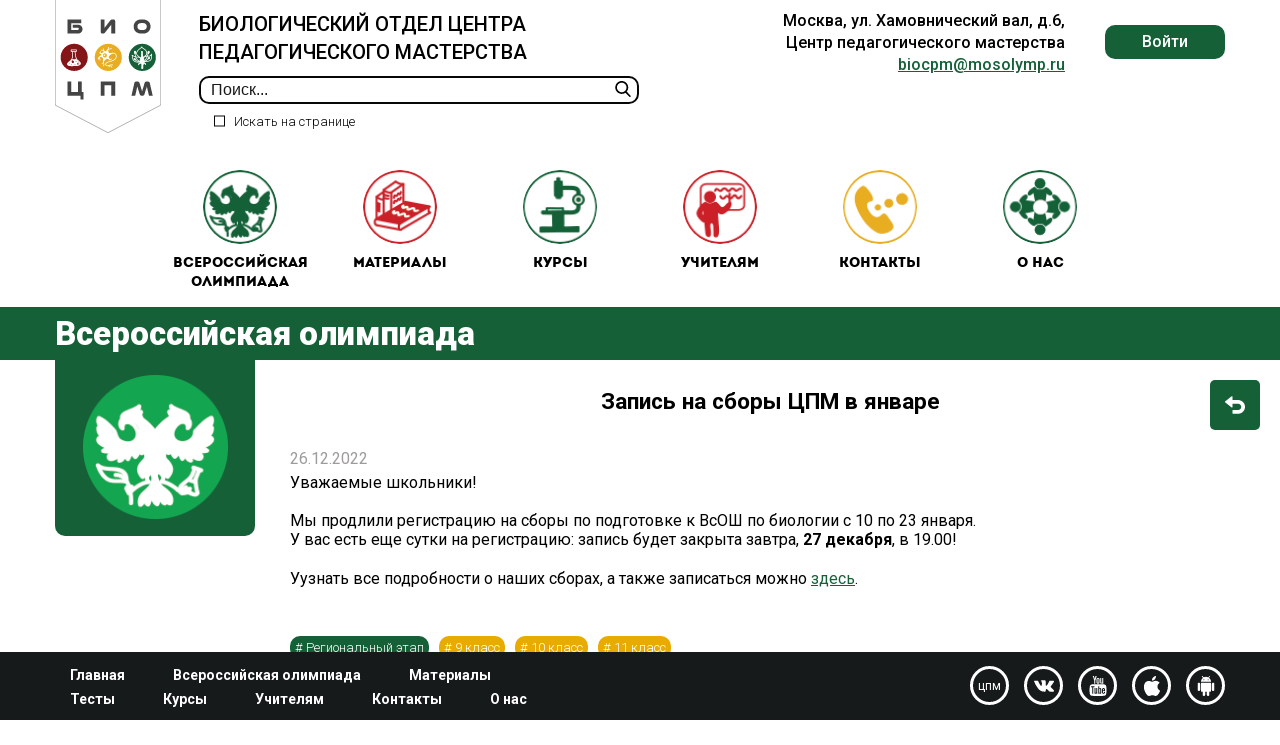

--- FILE ---
content_type: text/html; charset=UTF-8
request_url: https://biocpm.ru/zapis-na-sbory-cpm-v-yanvare
body_size: 6809
content:
<!DOCTYPE html>
<html lang="ru-RU">
<head>
	<meta charset="UTF-8">
	<link rel="icon" type="image/x-icon" href="/views/templates/custom/assets/img/favikon.ico">
    <meta http-equiv="X-UA-Compatible" content="IE=edge">
    <meta name="viewport" content="width=device-width, initial-scale=1">
	<link href="https://fonts.googleapis.com/css?family=Roboto:300,400,500,700,900&display=swap" rel="stylesheet">	
	<link rel="stylesheet" href="/views/templates/custom/assets/fonts/fonts.css">
	<link href="https://cdn.jsdelivr.net/npm/select2@4.0.12/dist/css/select2.min.css" rel="stylesheet" />
		
	<title>Запись на сборы ЦПМ в январе</title>
	<meta name="description" content="">
<meta name="keywords" content="">
<meta name="csrf-param" content="_csrf">
<meta name="csrf-token" content="0tW2yDQlQ5-LFdCP7K-tku9higW5-5JQum0E7a4yH4G7v96tY3M10foigOamnOPD2Ezdf96I1QLoKFed-1onsw==">

<link href="/views/templates/custom/assets/css/main.css?v=2.0.6" rel="stylesheet">
<link href="/views/templates/custom/assets/scripts/intlTelInput.css" rel="stylesheet">	
	<link rel="canonical" href="https://biocpm.ru/zapis-na-sbory-cpm-v-yanvare"/>
	
	<style>
		.select2-results__option {
			margin-bottom: unset;
		}
	
/* 		.section_news .news_link.hover.active .icon {
		  top: -100%;
		}
		.section_news .news_link.hover.active .text {
		  bottom: 0;
		  left: 60px;
		} */	
 		.section_news .news_link.active {
		  background-color: transparent !important;
		}
		
		.materials_nav .material_link.hover.active .icon {
			top: -100%;
		}
		.materials_nav .material_link.hover.active .text {
			bottom: 0;
		}	
		.page_content .sidebar_nav .nav__link.active {
			color: #9d9b9b !important;
		}
		
		
		@media screen and (max-width: 767px){
			.mobile_hidden {
				display: none;
			}
		}

		@media screen and (max-width: 575px){
			.section_links .section_link img {
				width: 65px !important;
			}
		}
		
		#page_button_up{
			width: 100px;
			margin: 0 auto;
		}
		
		#btn_top_mobile{
			display: block;
		}
/* 		#btn_top{
			display: none !important;
		} */		
/* 		@media screen and (max-width: 575px){
			#btn_top_mobile{
				display: block;
			}
			#btn_top{
				display: none !important;
			}			
		} */
	</style>
	<meta name="yandex-verification" content="f1817e567688d2d4" />
</head>
<body>




















	<header>
		<div class="menu__btn"></div>
		<div class="container">
			<div class="head">
				<a href="/" class="logo">
					<img src="/views/templates/custom/assets/img/logo.svg" alt="logo">
				</a>
				<div class="l__block">
					<h1 class="title1">БИОЛОГИЧЕСКИЙ ОТДЕЛ ЦЕНТРА ПЕДАГОГИЧЕСКОГО МАСТЕРСТВА</h1>

					<form action="#" class="header_search">
						<input type="text" id="search_field" placeholder="Поиск..." class="input_search" value="" onkeyup="send_search(event)">
						<input type="button" onclick="get_search()" value="" class="btn_search">

						<label class="search_checkbox">
							<input type="checkbox" id="search_in_page"  hidden>
							<span class="checkbox"></span>
							<span class="text">Искать на странице</span>
						</label>
					</form>

					<div class="mob">
						<div class="open_search"></div>
						<!-- <a href="#" class="profile"></a> -->
					</div>
				</div>

				<script>

				
				
					function get_search(){
						query = $('#search_field').val();
						in_page = $('#search_in_page').prop('checked');											
						
						if(query == ''){
							return;
						}
						if(in_page){
							doSearch(query);
							return;
						}
						link = '/search/' + query + '/' + in_page;
						
						location.href = link;
					}
					
					function send_search(e){
						if (e.keyCode === 13) {
							get_search();
						}
					}


					function doSearch(text) {
						if (window.find && window.getSelection) {
							document.designMode = "on";
							var sel = window.getSelection();
							sel.collapse(document.body, 0);

							while (window.find(text)) {
								document.execCommand("HiliteColor", false, "yellow");
								sel.collapseToEnd();
							}
							document.designMode = "off";
						} else if (document.body.createTextRange) {
							var textRange = document.body.createTextRange();
							while (textRange.findText(text)) {
								textRange.execCommand("BackColor", false, "yellow");
								textRange.collapse(false);
							}
						}
					}


				</script>

				<div class="r__block">

					<div class="address">Москва, ул. Хамовнический вал, д.6, <br>Центр педагогического мастерства<br><a href="mailto:biocpm@mosolymp.ru">biocpm@mosolymp.ru</a></div>

											<div class="login_wr" style="padding-top: 15px;">
							<a class="login" id="auto1" style="cursor: pointer">Войти</a>
						</div>

					

				</div>
			</div>

			<nav class="nav">
				<div class="mob">
					
					<div class="logo" onclick="location.href='/'"><img src="/views/templates/custom/assets/img/logo.svg" alt="logo"></div>
					<div class="btn__close"></div>

					<h1 class="title1">БИОЛОГИЧЕСКИЙ ОТДЕЛ ЦЕНТРА ПЕДАГОГИЧЕСКОГО МАСТЕРСТВА</h1>
		
				</div>
									<a class="mob-nav__link nav__link" onclick="$('#auto1').click()" class="item">
																			 												ВОЙТИ					</a>
												
				<a style="display: none" class="mob-nav__link nav__link" onclick="$('#auto1').click()">
					<style>
						header .mob-nav__link:before{
							background-image: url(/views/templates/custom/assets/img/avatar.svg);
							background-size: contain;
						}
					</style>
					 				</a>
																												<a class="nav__link" href="/vserossiyskaya-olimpiada">
								<style>
									.menu_item_id_19{
																					background-image: url(/uploads/modules/pages/all__rus_w.png);
																			}
									.menu_item_id_19:hover{
										background-image: url(/uploads/modules/pages/logo_vseros_inv.svg);
									}								
								</style>
								<span class="menu_item_id_19 icon" ></span>
								<!-- <img src="img/all__rus.png" alt="img"> -->
								Всероссийская олимпиада							</a>
																														<a class="nav__link" href="/materialy">
								<style>
									.menu_item_id_18{
																					background-image: url(/uploads/modules/pages/mat.png);
																			}
									.menu_item_id_18:hover{
										background-image: url(/uploads/modules/pages/logo_materials_inv2.svg);
									}								
								</style>
								<span class="menu_item_id_18 icon" ></span>
								<!-- <img src="img/all__rus.png" alt="img"> -->
								Материалы							</a>
																														<a class="nav__link" href="/kursy">
								<style>
									.menu_item_id_21{
																					background-image: url(/uploads/modules/pages/courses.png);
																			}
									.menu_item_id_21:hover{
										background-image: url(/uploads/modules/pages/logo_courses_inv.svg);
									}								
								</style>
								<span class="menu_item_id_21 icon" ></span>
								<!-- <img src="img/all__rus.png" alt="img"> -->
								Курсы							</a>
																														<a class="nav__link" href="/uchitelyam">
								<style>
									.menu_item_id_22{
																					background-image: url(/uploads/modules/pages/teacher.png);
																			}
									.menu_item_id_22:hover{
										background-image: url(/uploads/modules/pages/logo_for_teachers_inv2.svg);
									}								
								</style>
								<span class="menu_item_id_22 icon" ></span>
								<!-- <img src="img/all__rus.png" alt="img"> -->
								Учителям							</a>
																														<a class="nav__link" href="/kontakty">
								<style>
									.menu_item_id_23{
																					background-image: url(/uploads/modules/pages/contact.png);
																			}
									.menu_item_id_23:hover{
										background-image: url(/uploads/modules/pages/logo_contacts_inv.svg);
									}								
								</style>
								<span class="menu_item_id_23 icon" ></span>
								<!-- <img src="img/all__rus.png" alt="img"> -->
								Контакты							</a>
																														<a class="nav__link" href="/o-nas">
								<style>
									.menu_item_id_24{
																					background-image: url(/uploads/modules/pages/about.png);
																			}
									.menu_item_id_24:hover{
										background-image: url(/uploads/modules/pages/logo_o_nas_inv.svg);
									}								
								</style>
								<span class="menu_item_id_24 icon" ></span>
								<!-- <img src="img/all__rus.png" alt="img"> -->
								О нас							</a>
																			
								
			</nav>
		</div>
	</header>

	<a href="#" id="btn_top" class="btn_top" style="">
		<img src="/views/templates/custom/assets/img/icons/button_up.svg" alt="img">
	</a>
	
	<div class="main-content">
		<style>
.tag_wr .tag a{
	color: white;
	text-decoration: none;
}
.page_title{
	background-color: #166038;
}
</style>
<div class="page_title" style="background-color: ">
	<div class="container">
		<div class="page_title_content">
			<h2 class="title2">Всероссийская олимпиада</h2>
			
			<div class="mob_btn_wrap">
								<a href="/new-vserossiyskaya-olimpiada" class="btn_level_up"></a>
			</div>		
		</div>
		
			</div>
</div>

<div class="page_content">
	<div class="container">
		<a href="/new-vserossiyskaya-olimpiada" class="btn_back mobile_hidden" style="background-color: #166038;"><span>На уровень вверх</span></a>
	
		<div class="sidebar">
			<div class="left_page_img green"  style="background-color: ">
				<img src="/uploads/modules/news/news_allrus.png" alt="img">
			</div>
		</div>

		<div class="content" style="padding-top: 25px;">
			<div class="tag_wr">
							</div>	
			
			<h1 style="font-size: 17pt;text-align: center;max-width: 900px;padding-left: 30px;line-height: 1.5;">Запись на сборы ЦПМ в январе</h1>
			

			
			<div class="date">26.12.2022</div>				
			
			<p>Уважаемые школьники!<br /><br />Мы продлили регистрацию на сборы по подготовке к ВсОШ по биологии с 10 по 23 января.<br />У вас есть еще сутки на регистрацию: запись будет закрыта завтра, <strong>27 декабря</strong>, в 19.00!</p>
<p>Уузнать все подробности о наших сборах, а также записаться можно <a href="https://biocpm.ru/zapis-na-sbory-po-podgotovke-k-re-vsosh-po-biologii-2023yanvar" target="_blank" rel="noopener">здесь</a>.</p>
			
			<br><br>
			
							<div class="tag_wr">
									<div class="tag" style=""># <a href="/tag/Региональный этап">Региональный этап</a></div>
									<div class="tag" style="background: #e8ac01"># <a href="/tag/9 класс">9 класс</a></div>
									<div class="tag" style="background: #e8ac01"># <a href="/tag/10 класс">10 класс</a></div>
									<div class="tag" style="background: #e8ac01"># <a href="/tag/11 класс">11 класс</a></div>
								</div>
				
		
		</div>
	</div>
</div>


<script>
	function add_favorite(entity_id){
		$.ajax({
			url: '/pages/pages/add-favorite',
			data:{
				'_csrf': '0tW2yDQlQ5-LFdCP7K-tku9higW5-5JQum0E7a4yH4G7v96tY3M10foigOamnOPD2Ezdf96I1QLoKFed-1onsw==',
				entity_id: entity_id
			},
			type: 'post',
			success: function(data){
				console.log(data);
				if(data == 'remove'){
					$('#favorite_a_id_'+entity_id).removeClass('in');
				}
				if(data == 'add'){
					$('#favorite_a_id_'+entity_id).addClass('in');
				}
			}
		});
	}

</script>		
	</div>

	<div class="btn_top_mobile" style="text-align: center; display: none">
		<a href="#" id="btn_top_mobile" class="btn_top" style="display: none;">
			<img src="/views/templates/custom/assets/img/icons/button_up.svg" alt="img">
		</a>	
	</div>


	<footer>
		<div class="container">
			<div class="l__block">
				<ul class="nav">
																						<li><a href="/">Главная </a></li>
																								<li><a href="/vserossiyskaya-olimpiada">Всероссийская олимпиада </a></li>
																								<li><a href="/materialy">Материалы </a></li>
																								<li><a href="/testy">Тесты </a></li>
																								<li><a href="/kursy">Курсы </a></li>
																								<li><a href="/uchitelyam">Учителям </a></li>
																								<li><a href="/kontakty">Контакты </a></li>
																								<li><a href="/o-nas">О нас </a></li>
															
				</ul>
			</div>
			<div class="r__block">
				<div class="address">Москва, ул. Хамовнический вал, д.6, <br>Центр педагогического мастерства<br><a href="mailto:biocpm@mosolymp.ru">biocpm@mosolymp.ru</a></div>
				<div class="social">
					<a href="https://cpm.dogm.mos.ru/" target="_blank" class="soc_link">цпм</a>
					<a href="https://vk.com/biocpm" target="_blank" class="soc_link"><img src="/views/templates/custom/assets/img/vk.svg" alt="vk"></a>
					<a href="https://www.youtube.com/channel/UCiejdJQoUR-suil5EkAaEVg" target="_blank" class="soc_link "><img src="/views/templates/custom/assets/img/youtube.svg" alt="youtube" class="youtube"></a>
					<a href="https://itunes.apple.com/us/app/kpd-bio/id1229570219" target="_blank" class="soc_link"><img src="/views/templates/custom/assets/img/apple-logotype.svg" alt="apple"></a>
					<a href="https://play.google.com/store/apps/details?id=com.mccme.kpdbio" target="_blank" class="soc_link"><img src="/views/templates/custom/assets/img/android-logo.svg" alt="android"></a>
				</div>
			</div>
		</div>
	</footer>
	<script src="/views/templates/custom/assets/js/jquery-3.4.1.min.js"></script>
	
	<script src="/views/templates/custom/assets/scripts/main.js?v=2.1.0.6"></script>
<script src="/views/templates/custom/assets/scripts/intlTelInput.js"></script>	<script>
	$(document).ready(function (){
		$('header .r__block .login_wr .login').click(function (){
			$('header .r__block .login_wr .toggle_list').fadeToggle(500);
		});
	});
	$(".header_search").submit(function( event ) {					
		event.preventDefault();
		
		get_search();
	});	
	</script>
	
	
	<div class="authorization_box login">
		<div class="authorization_head">
			<div class="authorization_head-title">БИОЛОГИЧЕСКИЙ ОТДЕЛ ЦЕНТРА ПЕДАГОГИЧЕСКОГО МАСТЕРСТВА</div>
			<img src="/views/templates/custom/assets/img/logo.svg" alt="logo" class="logo">
		</div>

		<div class="authorization_body">
			<div class="authorization_body-title">авторизация</div>
			
									
			<form class="authorization_form" action="/auth/signin" method="post">
				<input type="hidden" name="_csrf" value="0tW2yDQlQ5-LFdCP7K-tku9higW5-5JQum0E7a4yH4G7v96tY3M10foigOamnOPD2Ezdf96I1QLoKFed-1onsw==">				<div class="formgroup">
					<input type="email" name="LoginForm[email]" placeholder="Электронная почта" required>
				</div>
				<div class="formgroup">
					<input type="password" name="LoginForm[pass]" placeholder="Пароль">
					<a onclick="show_pass_reset()" class="forgot_password">Забыли пароль?</a>
				</div>

				
								<div class="formgroup btn">
					<button type="submit" class="green_btn">Войти</button>
				</div>
				<div class="formgroup btn">
					<button type="button" class="red_btn" onclick="location.href='/auth/signup'">Регистрация</button>
				</div>
			</form>
		</div>
	</div>
	
	<div class="authorization_box registration_successful">
		<div class="authorization_head">
			<div class="authorization_head-title">БИОЛОГИЧЕСКИЙ ОТДЕЛ ЦЕНТРА ПЕДАГОГИЧЕСКОГО МАСТЕРСТВА</div>
			<img src="/views/templates/custom/assets/img/logo.svg" alt="logo" class="logo">
		</div>

		<div class="authorization_body">
			<div class="authorization_body-title">
				Регистрация прошла успешно!
			</div>
			<div class="text_done">
				На адрес электронной почты, который Вы указали при регистрации, отправлено письмо с инструкцией для подтверждения Вашего аккаунта. Следуйте ей для получения доступа к полному функционалу портала. 
			</div>
			<div class="formgroup btn">
				<button type="button" style="border: none;
					color: #fff;
					font-size: 16px;
					font-weight: 400;
					background-color: #166f0e;
					border-radius: 15px;
					padding: 10px 15px;
					text-decoration: none;
					cursor: pointer;
					display: inline-block;" onclick="location.href='/cabinet/profile'">Перейти в личный кабинет</button>
			</div>			
		</div>
	</div>
	
	<div class="authorization_box account_verified">
		<div class="authorization_head">
			<div class="authorization_head-title">БИОЛОГИЧЕСКИЙ ОТДЕЛ ЦЕНТРА ПЕДАГОГИЧЕСКОГО МАСТЕРСТВА</div>
			<img src="/views/templates/custom/assets/img/logo.svg" alt="logo" class="logo">
		</div>

		<div class="authorization_body">
			<div class="authorization_body-title">
				Ваш аккаунт подтвержден! 
			</div>
			<div class="text_done">
				Пожалуйста, авторизуйтесь. После авторизации вы сможете пользоваться функционалом портала без ограничений.
			</div>

			<form class="authorization_form" action="/auth/signin" method="post">
				<input type="hidden" name="_csrf" value="0tW2yDQlQ5-LFdCP7K-tku9higW5-5JQum0E7a4yH4G7v96tY3M10foigOamnOPD2Ezdf96I1QLoKFed-1onsw==">				<div class="formgroup">
					<input type="email" name="LoginForm[email]"  placeholder="Электронная почта" required >
				</div>
				<div class="formgroup">
					<input type="password" name="LoginForm[pass]" placeholder="Пароль">
					<a onclick="show_pass_reset()" class="forgot_password">Забыли пароль?</a>
				</div>
				<div class="formgroup btn">
					<button type="submit" class="green_btn">Войти</button>
				</div>
			</form>
		</div>
	</div>
	
	<div class="authorization_box change_password" style="transition: 0.01s;"> 
		<div class="authorization_head">
			<div class="authorization_head-title">БИОЛОГИЧЕСКИЙ ОТДЕЛ ЦЕНТРА ПЕДАГОГИЧЕСКОГО МАСТЕРСТВА</div>
			<img src="/views/templates/custom/assets/img/logo.svg" alt="logo" class="logo">
		</div>

		<div class="authorization_body">
			<div class="authorization_body-title">
				Смена пароля
			</div>
			<div class="text_done">
				Пожалуйста, введите адрес электронной почты Вашего аккаунта и мы пришлём туда Ваш новый пароль
			</div>

			<form class="authorization_form" action="/users/default/pass-reset" method="post">
				<input type="hidden" name="_csrf" value="0tW2yDQlQ5-LFdCP7K-tku9higW5-5JQum0E7a4yH4G7v96tY3M10foigOamnOPD2Ezdf96I1QLoKFed-1onsw==">				<div class="formgroup">
					<input type="email" name="email" placeholder="Электронная почта" required>
				</div>

				<div class="formgroup btn">
					<button class="green_btn">Послать пароль</button>
				</div>

				<div class="formgroup btn">
					<button type="button" class="red_btn" onclick="close_modal()">Отмена</button>
				</div>
			</form>
		</div>
	</div>

	<div class="authorization_box change_passwordDone">
		<div class="authorization_head">
			<div class="authorization_head-title">БИОЛОГИЧЕСКИЙ ОТДЕЛ ЦЕНТРА ПЕДАГОГИЧЕСКОГО МАСТЕРСТВА</div>
			<img src="/views/templates/custom/assets/img/logo.svg" alt="logo" class="logo">
		</div>

		<div class="authorization_body">
			<div class="authorization_body-title">
				Смена пароля
			</div>
			<div class="text_done">
				На ваш адрес электронной почты выслано сообщение с новым паролем
			</div>
			<div class="formgroup btn">
				<br><br><a style="background: #821718; padding: 5px 15px; border-radius: 5px; color: white; cursor: pointer" onclick="close_modal()">ОК</a>
			</div>
		</div>
	</div>
	
	
	<div class="authorization_box neemail" style="transition: 0.01s;"> 
		<div class="authorization_head">
			<div class="authorization_head-title">БИОЛОГИЧЕСКИЙ ОТДЕЛ ЦЕНТРА ПЕДАГОГИЧЕСКОГО МАСТЕРСТВА</div>
			<img src="/views/templates/custom/assets/img/logo.svg" alt="logo" class="logo">
		</div>

		<div class="authorization_body">
			<div class="authorization_body-title">
				Смена пароля
			</div>
			<div class="text_done">
				<div style="color: red; font-weight: bold; margin-bottom: 10px;">
					Вы ввели неверный e-mail, попробуйте ещё раз
				</div>
				Пожалуйста, введите адрес электронной почты Вашего аккаунта и мы пришлём туда Ваш новый пароль
			</div>

			<form class="authorization_form" action="/users/default/pass-reset" method="post">
				<input type="hidden" name="_csrf" value="0tW2yDQlQ5-LFdCP7K-tku9higW5-5JQum0E7a4yH4G7v96tY3M10foigOamnOPD2Ezdf96I1QLoKFed-1onsw==">				<div class="formgroup">
					<input type="email" name="email" placeholder="Электронная почта" required>
				</div>

				<div class="formgroup btn">
					<button class="green_btn">Послать пароль</button>
				</div>

				<div class="formgroup btn">
					<button type="button" class="red_btn" onclick="close_modal()">Отмена</button>
				</div>
			</form>
		</div>
	</div>
	
	
	<div class="authorization_box emailchanged" style="transition: 0.01s;"> 
		<div class="authorization_head">
			<div class="authorization_head-title">БИОЛОГИЧЕСКИЙ ОТДЕЛ ЦЕНТРА ПЕДАГОГИЧЕСКОГО МАСТЕРСТВА</div>
			<img src="/views/templates/custom/assets/img/logo.svg" alt="logo" class="logo">
		</div>

		<div class="authorization_body">
			<div class="authorization_body-title">
				Ваш адрес электронной почты изменен!
			</div>
			<div class="text_done">
				На ваш новый адрес электронной почты отправлено письмо с инструкцией для подтверждения вашего аккаунта. Следуйте ей для получения доступа к полному функционалу портала.
			</div>

			<div class="formgroup btn">
				<a style="background: green; padding: 5px 10px; border-radius: 5px; color: white" href="/cabinet/profile">Перейти в личный кабинет</a>
			</div>
		</div>
	</div>
    
	
	<div class="authorization_box answersend" style="transition: 0.01s;"> 
		<div class="authorization_head">
			<div class="authorization_head-title">БИОЛОГИЧЕСКИЙ ОТДЕЛ ЦЕНТРА ПЕДАГОГИЧЕСКОГО МАСТЕРСТВА</div>
			<img src="/views/templates/custom/assets/img/logo.svg" alt="logo" class="logo">
		</div>

		<div class="authorization_body">
			<div class="authorization_body-title">
				Ваша заявка принята!
			</div>
			<div class="text_done">
				Мы скоро ответим на нее по электронной почте.
			</div>
			<div class="formgroup btn">
				<br><br><a style="background: #821718; padding: 5px 15px; border-radius: 5px; color: white; cursor: pointer" onclick="close_modal()">ОК</a>
			</div>
		</div>
	</div>
	
	
	<div class="authorization_box event_need_login">
		<div class="authorization_head">
			<div class="authorization_head-title">БИОЛОГИЧЕСКИЙ ОТДЕЛ ЦЕНТРА ПЕДАГОГИЧЕСКОГО МАСТЕРСТВА</div>
			<img src="/views/templates/custom/assets/img/logo.svg" alt="logo" class="logo">
		</div>

		<div class="authorization_body">

			<div class="text_done">
				Чтобы подать заявку на участие в мероприятии, пожалуйста, авторизуйтесь или зарегистрируйтесь на портале.
			</div>

			<form class="authorization_form" action="/auth/signin" method="post">
				<input type="hidden" name="_csrf" value="0tW2yDQlQ5-LFdCP7K-tku9higW5-5JQum0E7a4yH4G7v96tY3M10foigOamnOPD2Ezdf96I1QLoKFed-1onsw==">				<input type="hidden" name="return" value="">
				<div class="formgroup">
					<input type="email" name="LoginForm[email]"  placeholder="Электронная почта" required >
				</div>
				<div class="formgroup">
					<input type="password" name="LoginForm[pass]" placeholder="Пароль">
					<a onclick="show_pass_reset()" class="forgot_password">Забыли пароль?</a>
				</div>
				<div class="formgroup btn">
					<button type="submit" class="green_btn">Войти</button>
				</div>
				<div class="formgroup btn">
					<button type="button" class="red_btn" onclick="location.href='/auth/signup'">Регистрация</button>
				</div>				
			</form>
		</div>
	</div>	
    
	
	<div class="authorization_box eventnotverif" style="transition: 0.01s;"> 
		<div class="authorization_head">
			<div class="authorization_head-title">БИОЛОГИЧЕСКИЙ ОТДЕЛ ЦЕНТРА ПЕДАГОГИЧЕСКОГО МАСТЕРСТВА</div>
			<img src="/views/templates/custom/assets/img/logo.svg" alt="logo" class="logo">
		</div>

		<div class="authorization_body">
			<div class="authorization_body-title">
				Подтвердите ваш E-mail!
			</div>
			<div class="text_done">
				Чтобы подать заявку на участие в мероприятии, пожалуйста, подтвердите свой адрес электронной почты через автоматическое письмо, которое выслано на ваш адрес.
			</div>
			<div class="formgroup btn">
				<button type="button" class="green_btn" onclick="send_new_mail()">Выслать повторно</button>
			</div>
		</div>
	</div>
	







<script>
							
					
		
	
</script>


	<script>	

	function send_new_mail(){
		$.ajax({
			url: '/users/default/send-new-mail',
			data: {
				'_csrf': '0tW2yDQlQ5-LFdCP7K-tku9higW5-5JQum0E7a4yH4G7v96tY3M10foigOamnOPD2Ezdf96I1QLoKFed-1onsw=='
			},
			type: 'post',
			success: function(data){
				alert('Сообщение отправлено');
				location.href="";
			}
		});
	}

	</script>	
	
    <!-- Yandex.Metrika counter -->
    <script type="text/javascript" >
       (function(m,e,t,r,i,k,a){m[i]=m[i]||function(){(m[i].a=m[i].a||[]).push(arguments)};
       m[i].l=1*new Date();k=e.createElement(t),a=e.getElementsByTagName(t)[0],k.async=1,k.src=r,a.parentNode.insertBefore(k,a)})
       (window, document, "script", "https://mc.yandex.ru/metrika/tag.js", "ym");

       ym(55665139, "init", {
            clickmap:true,
            trackLinks:true,
            accurateTrackBounce:true
       });
    </script>
    <noscript><div><img src="https://mc.yandex.ru/watch/55665139" style="position:absolute; left:-9999px;" alt="" /></div></noscript>
    <!-- /Yandex.Metrika counter -->
    
    <!-- Global site tag (gtag.js) - Google Analytics -->
    <script async src="https://www.googletagmanager.com/gtag/js?id=UA-149602313-1"></script>
    <script>
      window.dataLayer = window.dataLayer || [];
      function gtag(){dataLayer.push(arguments);}
      gtag('js', new Date());

      gtag('config', 'UA-149602313-1');
    </script>
	
	<script src="https://cdnjs.cloudflare.com/ajax/libs/jquery.mask/1.14.10/jquery.mask.js"></script>
    <script src="https://cdn.jsdelivr.net/npm/select2@4.0.12/dist/js/select2.min.js"></script>
	
    <script>
		document.addEventListener("DOMContentLoaded", function(event) { 
			if($('.main-content').height() >= 1000){
				$('.btn_top_mobile').fadeIn(0);
			}
		});
		
		$('#page_button_up').click(function () {
			$('body,html').animate({
				scrollTop: 0
			}, 400);
			return false;
		});
		
		$('.card_link').click(function (event) {
			if(!$(event.target).attr('href')){
				if(!$(event.target).hasClass('favorites') && !$(event.target).hasClass('nolink')){
					element = $(event.target);
					let i = 1;
					while(!element.attr('data-url')){
						element = $(element).parent();
						i++;
						if(i > 10){
							break;
						}
					}
					
					//url = element.parent().attr('data-url');
					//if(!url){
						
					//}
					//console.log(element);
					//console.log(element.attr('data-url'));
					location.href = element.attr('data-url');
				}
			} else {
				return;
			}

		});		
		
		$(document).on('pjax:success', function() {
			$('.card_link').click(function (event) {
				if(!$(event.target).attr('href')){
					if(!$(event.target).hasClass('favorites') && !$(event.target).hasClass('nolink')){
						element = $(event.target);
						let i = 1;
						while(!element.attr('data-url')){
							element = $(element).parent();
							i++;
							if(i > 10){
								break;
							}
						}
						
						//url = element.parent().attr('data-url');
						//if(!url){
							
						//}
						//console.log(element);
						//console.log(element.attr('data-url'));
						location.href = element.attr('data-url');
					}
				} else {
					return;
				}
			});	
		});

		
		function close_modal(){
			$('.authorization_box').removeClass('show');
			$('html').css('overflow', 'auto');
			$('.overlay').remove();
			
			setLocation("");
		}
		
    </script>
	
	
	
</body>
</html>


--- FILE ---
content_type: image/svg+xml
request_url: https://biocpm.ru/views/templates/custom/assets/img/android-logo.svg
body_size: 1696
content:
<?xml version="1.0" encoding="iso-8859-1"?>
<!-- Generator: Adobe Illustrator 16.0.0, SVG Export Plug-In . SVG Version: 6.00 Build 0)  -->
<!DOCTYPE svg PUBLIC "-//W3C//DTD SVG 1.1//EN" "http://www.w3.org/Graphics/SVG/1.1/DTD/svg11.dtd">
<svg version="1.1" id="Capa_1" xmlns="http://www.w3.org/2000/svg" xmlns:xlink="http://www.w3.org/1999/xlink" x="0px" y="0px"
	 width="611.363px" height="611.363px" viewBox="0 0 611.363 611.363" style="enable-background:new 0 0 611.363 611.363;"
	 xml:space="preserve" fill="#fff">
<g>
	<g id="android">
		<path d="M152.682,458.363c0,15.3,10.2,25.5,25.5,25.5h25.5v89.25c0,20.4,17.85,38.25,38.25,38.25s38.25-17.85,38.25-38.25v-89.25
			h51v89.25c0,20.4,17.85,38.25,38.25,38.25s38.25-17.85,38.25-38.25v-89.25h25.5c15.3,0,25.5-10.2,25.5-25.5v-255h-306V458.363z
			 M88.932,203.363c-20.4,0-38.25,17.851-38.25,38.25v178.5c0,20.4,17.85,38.25,38.25,38.25s38.25-17.85,38.25-38.25v-178.5
			C127.182,221.213,109.332,203.363,88.932,203.363z M522.432,203.363c-20.4,0-38.25,17.851-38.25,38.25v178.5
			c0,20.4,17.85,38.25,38.25,38.25s38.25-17.85,38.25-38.25v-178.5C560.682,221.213,542.832,203.363,522.432,203.363z
			 M394.932,55.463l33.15-33.15c5.1-5.1,5.1-12.75,0-17.85c-5.101-5.101-12.75-5.101-17.851,0l-38.25,38.25
			c-17.85-12.75-40.8-17.851-66.3-17.851s-48.45,5.101-68.85,15.3l-35.7-38.25c-5.1-2.55-15.3-2.55-20.4,0
			c-2.55,5.101-2.55,15.301,0,20.4l33.15,33.15c-35.7,28.05-61.2,71.399-61.2,122.399h306
			C458.682,126.863,433.182,80.963,394.932,55.463z M254.682,126.863h-25.5v-25.5h25.5V126.863z M382.182,126.863h-25.5v-25.5h25.5
			V126.863z"/>
	</g>
</g>
<g>
</g>
<g>
</g>
<g>
</g>
<g>
</g>
<g>
</g>
<g>
</g>
<g>
</g>
<g>
</g>
<g>
</g>
<g>
</g>
<g>
</g>
<g>
</g>
<g>
</g>
<g>
</g>
<g>
</g>
</svg>


--- FILE ---
content_type: image/svg+xml
request_url: https://biocpm.ru/views/templates/custom/assets/img/logo.svg
body_size: 31273
content:
<svg width="255" height="322" viewBox="0 0 255 322" fill="none" xmlns="http://www.w3.org/2000/svg">
<path d="M0.5 0.5H254.5V254.697L127.5 320.936L0.5 254.697V0.5Z" fill="white" stroke="#444444"/>
<path d="M54.7971 61.576C56.4264 61.576 57.9344 61.836 59.3211 62.356C60.7077 62.876 61.9037 63.604 62.9091 64.54C63.9144 65.476 64.6944 66.6027 65.2491 67.92C65.8037 69.2373 66.0811 70.6933 66.0811 72.288C66.0811 73.8827 65.8037 75.3387 65.2491 76.656C64.6944 77.9733 63.9144 79.1 62.9091 80.036C61.9037 80.972 60.7077 81.7 59.3211 82.22C57.9344 82.74 56.4264 83 54.7971 83H30.1491V49.2H62.9611V57.936H39.3011V74.316H54.3291C55.1611 74.316 55.8197 74.0907 56.3051 73.64C56.7904 73.1547 57.0331 72.4613 57.0331 71.56C57.0331 70.6933 56.7904 70.0347 56.3051 69.584C55.8197 69.0987 55.1611 68.856 54.3291 68.856H42.5251V61.576H54.7971Z" fill="#444444"/>
<path d="M61.4374 241.048V232H30.1334V198.2H39.2334V223.264H55.4574V198.2H64.5574V223.264H68.7174V241.048H61.4374Z" fill="#444444"/>
<path d="M110.276 232V198.2H144.7V232H135.6V206.884H119.376V232H110.276Z" fill="#444444"/>
<path d="M226.014 232L221.022 210.264L215.146 228.776C214.522 230.925 213.101 232 210.882 232H208.126C205.908 232 204.486 230.925 203.862 228.776L197.986 209.9L192.994 232H183.998L190.862 202.048C191.14 200.627 191.66 199.639 192.422 199.084C193.185 198.495 194.138 198.2 195.282 198.2H199.078C201.297 198.2 202.736 199.292 203.394 201.476L209.53 221.704L215.614 201.476C216.273 199.292 217.694 198.2 219.878 198.2H223.674C224.818 198.2 225.772 198.495 226.534 199.084C227.297 199.639 227.834 200.627 228.146 202.048L235.062 232H226.014Z" fill="#444444"/>
<path d="M212.604 74.264C213.782 74.264 214.874 74.0733 215.88 73.692C216.885 73.276 217.752 72.7213 218.48 72.028C219.208 71.3 219.762 70.4333 220.144 69.428C220.56 68.4227 220.768 67.3133 220.768 66.1C220.768 64.8867 220.56 63.7773 220.144 62.772C219.762 61.7667 219.208 60.9 218.48 60.172C217.752 59.444 216.885 58.8893 215.88 58.508C214.874 58.092 213.782 57.884 212.604 57.884H206.468C205.289 57.884 204.197 58.092 203.192 58.508C202.186 58.8893 201.32 59.444 200.592 60.172C199.864 60.9 199.292 61.7667 198.876 62.772C198.46 63.7773 198.252 64.8867 198.252 66.1C198.252 67.3133 198.442 68.4227 198.824 69.428C199.24 70.4333 199.812 71.3 200.54 72.028C201.268 72.7213 202.134 73.276 203.14 73.692C204.145 74.0733 205.254 74.264 206.468 74.264H212.604ZM207.092 83C204.492 83 202.1 82.6013 199.916 81.804C197.732 80.972 195.842 79.828 194.248 78.372C192.688 76.8813 191.457 75.096 190.556 73.016C189.654 70.936 189.204 68.6307 189.204 66.1C189.204 63.5693 189.654 61.2813 190.556 59.236C191.457 57.156 192.688 55.3707 194.248 53.88C195.842 52.3893 197.732 51.2453 199.916 50.448C202.1 49.616 204.492 49.2 207.092 49.2H211.98C214.545 49.2 216.92 49.616 219.104 50.448C221.288 51.2453 223.16 52.3893 224.72 53.88C226.314 55.3707 227.562 57.156 228.464 59.236C229.365 61.2813 229.816 63.5693 229.816 66.1C229.816 68.6307 229.365 70.936 228.464 73.016C227.562 75.096 226.314 76.8813 224.72 78.372C223.16 79.828 221.288 80.972 219.104 81.804C216.92 82.6013 214.545 83 211.98 83H207.092Z" fill="#444444"/>
<path d="M119.376 68.908L132.792 51.696C133.52 50.76 134.265 50.1187 135.028 49.772C135.791 49.3907 136.883 49.2 138.304 49.2H140.488C143.296 49.2 144.7 50.4827 144.7 53.048V83H135.6V61.316L120.676 80.14C119.879 81.1453 119.116 81.8733 118.388 82.324C117.66 82.7747 116.707 83 115.528 83H113.708C111.42 83 110.276 81.8387 110.276 79.516V49.2H119.376V68.908Z" fill="#444444"/>
<path d="M210.037 170.224C226.664 170.224 240.144 156.745 240.144 140.117C240.144 123.489 226.664 110.01 210.037 110.01C193.409 110.01 179.929 123.489 179.929 140.117C179.929 156.745 193.409 170.224 210.037 170.224Z" fill="#166038" stroke="#166038" stroke-width="5" stroke-miterlimit="10"/>
<path d="M208.037 126.65C208.037 128.118 208.037 129.487 208.037 130.954C208.037 132.911 208.624 135.259 208.232 137.215C207.352 141.716 202.461 144.943 206.374 149.444C210.678 154.433 215.472 148.27 213.613 143.476C212.83 141.324 211.559 139.27 211.069 136.922C210.58 134.868 210.482 132.52 210.287 130.368C210.189 128.9 210.189 127.433 210.189 125.966C209.504 125.77 208.721 125.966 208.037 125.868C208.037 126.064 208.037 126.357 208.037 126.553" fill="white"/>
<path d="M207.162 126.65C207.162 129.636 207.39 132.567 207.491 135.543C207.581 138.205 205.93 140.391 204.839 142.687C204.04 144.371 203.647 146.331 204.468 148.088C205.34 149.956 207.175 152.044 209.4 152.151C213.556 152.35 215.36 147.545 214.717 144.101C214.201 141.335 212.398 138.906 211.789 136.121C211.072 132.844 211.065 129.304 211.064 125.965C211.064 125.609 210.8 125.181 210.422 125.121C209.619 124.994 208.845 125.036 208.037 124.992C207.56 124.966 207.162 125.41 207.162 125.867C207.162 126.095 207.162 126.323 207.162 126.552C207.162 127.68 208.912 127.68 208.912 126.552C208.912 126.323 208.912 126.095 208.912 125.867C208.621 126.159 208.329 126.45 208.037 126.742C208.673 126.777 209.325 126.708 209.956 126.809C209.742 126.527 209.528 126.246 209.314 125.965C209.316 130.605 209.366 135.613 211.153 139.964C211.973 141.961 213.188 143.849 213.14 146.072C213.099 147.951 211.815 150.282 209.763 150.417C207.468 150.568 205.695 147.508 205.767 145.545C205.839 143.571 207.424 141.614 208.241 139.884C209.083 138.1 209.315 136.333 209.182 134.378C209.005 131.788 208.912 129.249 208.912 126.65C208.912 125.521 207.162 125.521 207.162 126.65Z" fill="white"/>
<path d="M206.239 142.167C205.756 139.048 201.71 138.819 199.232 138.688C194.274 138.425 189.859 137.022 185.881 134.014C185.191 133.492 184.49 134.35 184.595 135.002C184.836 136.494 185.173 137.963 185.486 139.441C185.813 140.987 185.873 142.569 186.212 144.11C186.701 146.33 188.15 148.37 189.939 149.737C192.197 151.465 194.765 152.342 197.585 152.57C199.012 152.686 200.478 152.532 201.874 152.234C203.896 151.803 205.598 150.953 207.596 152.057C208.584 152.603 209.467 151.092 208.479 150.546C206.071 149.216 203.931 149.904 201.408 150.546C198.476 151.293 195.19 150.778 192.545 149.377C190.243 148.157 188.59 146.15 187.9 143.644C187.543 142.348 187.537 140.929 187.298 139.602C186.992 137.906 186.558 136.239 186.283 134.537C185.855 134.866 185.427 135.196 184.998 135.525C188.201 137.947 191.737 139.456 195.702 140.084C197.752 140.409 204.11 139.78 204.552 142.632C204.724 143.745 206.411 143.271 206.239 142.167Z" fill="white"/>
<path d="M205.837 140.177C203.501 138.569 200.979 137.224 199.04 135.114C196.817 132.695 196.804 129.377 198.297 126.603C199.611 124.163 201.867 122.258 203.958 120.503C205.86 118.905 208.508 117.649 209.467 115.242C208.934 115.311 208.401 115.381 207.868 115.451C209.196 117.851 211.231 119.209 213.531 120.586C216.453 122.336 218.468 124.424 219.483 127.746C220.495 131.057 219.432 134.135 216.45 135.893C214.891 136.811 212.444 137.923 212.444 140.052C212.444 141.181 214.194 141.181 214.194 140.052C214.194 138.823 216.448 137.914 217.333 137.404C218.357 136.814 219.279 136.16 219.989 135.197C221.739 132.827 221.904 130.066 221.171 127.281C220.476 124.64 218.822 122.075 216.603 120.467C213.996 118.577 211.016 117.526 209.379 114.568C208.978 113.844 208.042 114.118 207.78 114.777C207.201 116.228 205.622 116.88 204.483 117.814C203.276 118.805 202.068 119.793 200.908 120.838C198.71 122.821 196.729 125.134 195.812 127.993C193.633 134.787 200.336 138.511 204.954 141.689C205.886 142.33 206.76 140.812 205.837 140.177Z" fill="white"/>
<path d="M213.869 142.046C215.801 137.289 221.314 138.494 225.333 138.185C229.153 137.892 231.866 135.871 233.337 132.361C232.764 132.283 232.191 132.206 231.618 132.128C231.628 137.863 232.374 146.34 225.495 148.279C223.124 148.946 220.543 148.815 218.112 148.666C215.33 148.496 213.018 149.169 210.725 150.742C209.801 151.376 210.675 152.894 211.608 152.253C212.98 151.312 214.367 150.601 216.041 150.415C217.538 150.249 219.091 150.492 220.594 150.518C223.167 150.562 225.759 150.266 228.107 149.162C234.067 146.363 233.377 137.543 233.368 132.128C233.366 131.066 232.009 131.036 231.648 131.895C229.752 136.422 225.577 136.589 221.282 136.42C217.475 136.271 213.665 137.926 212.181 141.58C211.757 142.626 213.451 143.077 213.869 142.046Z" fill="white"/>
<path d="M208.917 151.987C204.613 151.595 200.798 153.552 200.895 158.345C201.776 156.193 204.124 154.335 206.569 154.139C209.113 153.943 208.819 156.78 208.819 158.737C208.917 160.889 208.526 163.041 208.623 165.193C208.623 166.465 208.526 167.345 210.189 167.052C211.558 166.856 211.265 166.367 211.362 164.997C211.558 162.258 211.46 158.932 212.34 156.291C213.612 152.378 217.232 154.921 217.623 157.856C218.503 154.726 216.547 153.258 213.71 152.574C212.047 152.182 208.819 151.595 207.254 152.28" fill="white"/>
<path d="M208.917 151.112C204.155 150.77 200.064 153.252 200.02 158.345C200.013 159.171 201.274 159.603 201.651 158.787C202.547 156.848 204.771 154.683 207.122 155.033C208.396 155.223 207.939 158.519 207.96 159.382C208.013 161.579 207.713 163.773 207.754 165.974C207.772 166.928 208.267 167.887 209.32 167.957C210.27 168.021 211.684 167.856 212.053 166.798C212.537 165.413 212.317 163.557 212.382 162.11C212.473 160.095 212.377 157.032 213.807 155.422C215.085 153.984 216.63 157.268 216.779 158.089C216.936 158.954 218.272 158.899 218.467 158.089C219.094 155.487 218.125 153.31 215.599 152.275C213.172 151.279 209.56 150.521 207.021 151.436C205.968 151.816 206.422 153.508 207.486 153.124C209.356 152.45 211.603 152.989 213.477 153.417C215.737 153.933 217.382 155.121 216.779 157.623C217.342 157.623 217.904 157.623 218.467 157.623C217.993 155.006 215.167 152.055 212.569 154.184C211.126 155.367 210.987 158.024 210.797 159.708C210.642 161.089 210.617 162.486 210.553 163.873C210.529 164.39 210.491 164.906 210.466 165.422C210.428 166.19 210.582 166.132 209.697 166.232C209.341 166.272 209.71 159.395 209.694 158.736C209.657 157.22 209.896 155.499 208.912 154.212C207.92 152.913 206.152 153.208 204.791 153.636C202.735 154.284 201.027 155.98 200.139 157.904C200.683 158.051 201.227 158.198 201.77 158.345C201.806 154.17 205.15 152.592 208.917 152.862C210.044 152.942 210.036 151.192 208.917 151.112Z" fill="white"/>
<path d="M210.874 152.177C212.693 152.006 214.104 150.117 215.335 148.929C217.244 147.086 219.058 145.154 220.531 142.939C223.16 138.989 224.286 134.238 224.857 129.584C224.995 128.466 223.242 128.479 223.107 129.584C222.614 133.6 221.624 137.655 219.585 141.18C218.456 143.13 216.939 144.821 215.374 146.427C214.682 147.138 213.962 147.823 213.246 148.51C212.694 149.04 211.673 150.351 210.874 150.426C209.76 150.532 209.749 152.283 210.874 152.177Z" fill="white"/>
<path d="M223.884 126.259C222.71 127.922 223.101 133.204 225.547 130.465C226.428 129.487 227.504 127.237 226.623 125.965C225.645 124.595 224.08 125.28 223.787 126.748" fill="white"/>
<path d="M223.129 125.817C222.298 127.078 222.22 128.881 222.531 130.317C222.854 131.81 224.251 132.643 225.563 131.636C227.1 130.457 228.412 127.815 227.579 125.911C227.162 124.958 226.199 124.257 225.134 124.37C223.981 124.492 223.214 125.449 222.943 126.515C222.664 127.61 224.352 128.074 224.63 126.98C224.731 126.585 224.967 126.013 225.479 126.116C226.174 126.255 226.104 127.24 226.003 127.73C225.834 128.544 225.174 130.1 224.279 130.372C224.384 130.34 224.587 130.542 224.411 130.369C224.373 130.332 224.316 130.183 224.296 130.124C224.164 129.756 224.135 129.367 224.124 128.98C224.102 128.211 224.21 127.354 224.64 126.7C225.262 125.755 223.746 124.879 223.129 125.817Z" fill="white"/>
<path d="M211.754 151.296C217.054 150.953 223.204 147.651 225.716 142.841C226.238 141.842 224.728 140.957 224.205 141.958C221.985 146.207 216.459 149.241 211.754 149.546C210.633 149.619 210.626 151.37 211.754 151.296Z" fill="white"/>
<path d="M225.841 139.856C224.373 140.443 222.515 144.063 225.058 144.063C226.33 144.063 227.895 141.813 227.601 140.639C227.406 139.661 226.036 139.074 225.352 140.247" fill="white"/>
<path d="M225.399 139.101C224.157 139.657 223.162 141.199 222.969 142.518C222.724 144.182 224.144 145.328 225.758 144.815C227.308 144.322 228.769 142.185 228.472 140.552C228.317 139.695 227.749 139.144 226.972 138.817C226.036 138.422 225.096 139.065 224.596 139.806C223.963 140.745 225.48 141.62 226.108 140.689C226.324 140.369 226.554 140.458 226.732 140.754C226.888 141.014 226.649 141.501 226.541 141.728C226.253 142.336 225.578 143.327 224.791 143.161C224.444 143.087 224.862 142.218 224.955 142.032C225.244 141.451 225.679 140.882 226.283 140.612C227.311 140.151 226.42 138.643 225.399 139.101Z" fill="white"/>
<path d="M191.705 126.943C191.456 132.387 192.303 138.049 194.899 142.892C196.137 145.201 197.924 147.185 200.131 148.596C201.196 149.277 202.405 149.741 203.619 150.074C205.269 150.527 206.957 150.232 208.587 150.581C209.687 150.816 210.155 149.129 209.052 148.893C207.69 148.601 206.285 148.803 204.902 148.568C203.647 148.354 202.458 147.895 201.347 147.283C199.188 146.094 197.602 144.124 196.411 142.009C193.885 137.527 193.224 132.006 193.456 126.943C193.507 125.814 191.756 125.82 191.705 126.943Z" fill="white"/>
<path d="M191.798 125.281C190.526 125.281 190.233 130.759 192.483 130.856C194.146 130.954 194.732 127.628 194.243 126.454C193.852 125.476 191.993 124.4 191.504 125.77" fill="white"/>
<path d="M191.798 124.405C190.069 124.592 189.885 126.881 189.955 128.239C190.047 130.02 190.988 132.043 193.08 131.665C194.99 131.32 195.494 128.23 195.213 126.705C194.869 124.828 191.822 123.034 190.748 125.328C190.273 126.344 191.781 127.233 192.26 126.211C192.482 125.736 193 126.261 193.268 126.53C193.579 126.841 193.539 127.363 193.529 127.762C193.515 128.3 193.243 130.158 192.396 129.959C191.791 129.817 191.718 128.486 191.694 128.032C191.671 127.584 191.709 127.137 191.803 126.699C191.831 126.567 191.866 126.418 191.92 126.293C192.064 125.957 192.179 126.115 191.797 126.156C192.908 126.036 192.919 124.284 191.798 124.405Z" fill="white"/>
<path d="M190.135 144.161C190.428 145.726 193.461 148.171 193.852 145.53C194.048 144.161 192.776 142.889 191.504 142.693C190.232 142.498 189.45 143.28 190.33 144.454" fill="white"/>
<path d="M189.291 144.393C189.566 145.61 190.607 146.725 191.7 147.274C193.088 147.972 194.422 147.281 194.696 145.763C195.044 143.837 193.363 142.03 191.504 141.818C190.728 141.729 189.806 141.908 189.355 142.618C188.882 143.361 189.106 144.212 189.575 144.896C190.208 145.82 191.726 144.946 191.086 144.012C190.982 143.86 190.844 143.576 190.815 143.588C191.216 143.427 191.69 143.617 192.04 143.809C192.726 144.184 193.271 145.087 192.845 145.839C192.802 145.915 192.149 145.518 192.029 145.422C191.557 145.042 191.115 144.529 190.979 143.928C190.729 142.827 189.042 143.294 189.291 144.393Z" fill="white"/>
<path d="M193.233 147.225C196.897 151.315 203.55 151.448 208.465 149.994C209.545 149.675 209.084 147.985 208 148.306C203.666 149.588 197.721 149.615 194.471 145.988C193.716 145.145 192.482 146.387 193.233 147.225Z" fill="white"/>
<path d="M128.162 170.242C144.79 170.242 158.269 156.763 158.269 140.135C158.269 123.508 144.79 110.028 128.162 110.028C111.534 110.028 98.0548 123.508 98.0548 140.135C98.0548 156.763 111.534 170.242 128.162 170.242Z" fill="#E8AD22" stroke="#E8AD22" stroke-width="5" stroke-miterlimit="10"/>
<path d="M116.78 122.85C117.404 124.722 118.808 126.75 117.091 128.466C115.999 129.714 112.879 130.182 111.475 130.806C117.091 132.054 107.731 138.295 106.795 139.387C110.071 137.983 113.503 137.203 115.532 140.947C117.092 143.912 115.843 147.344 116.936 150.308C117.56 147.344 120.056 145.004 122.708 143.6C125.985 141.884 128.637 143.132 131.445 145.004C129.261 142.507 127.701 139.543 129.417 136.423C131.601 132.679 135.19 132.522 138.154 130.026C135.19 129.714 131.757 132.366 129.105 129.87C127.077 127.842 127.389 123.941 127.233 121.445C125.361 123.473 124.581 126.438 121.304 126.438C118.808 126.438 117.872 124.566 116.468 123.005" fill="white"/>
<path d="M115.935 123.082C116.578 124.863 117.958 127.045 115.781 128.373C114.423 129.202 112.705 129.368 111.242 129.963C110.497 130.266 110.325 131.418 111.242 131.65C112.166 131.885 112.619 132.119 112.134 133.043C111.672 133.924 110.889 134.647 110.179 135.326C108.916 136.534 107.359 137.487 106.175 138.769C105.637 139.351 106.16 140.594 107.027 140.231C109.593 139.158 112.594 138.21 114.49 140.906C116.392 143.611 115.115 147.5 116.091 150.541C116.346 151.336 117.562 151.416 117.779 150.541C118.445 147.855 120.395 145.977 122.709 144.598C125.671 142.833 128.386 144.047 131.003 145.759C131.883 146.336 132.673 145.103 132.063 144.385C130.931 143.052 130.01 141.669 129.622 139.944C129.158 137.882 130.534 136.002 131.995 134.739C133.988 133.016 136.7 132.307 138.772 130.645C139.417 130.129 138.835 129.189 138.153 129.151C135.439 129.003 132.084 131.21 129.723 129.252C127.742 127.608 128.226 123.723 128.107 121.446C128.071 120.738 127.149 120.215 126.613 120.827C125.391 122.221 124.578 124.107 122.995 125.137C120.432 126.806 118.525 124.039 117.086 122.387C116.344 121.534 115.111 122.777 115.848 123.624C117.548 125.577 119.112 127.703 122.033 127.258C125.026 126.802 126.056 124.112 127.851 122.064C127.353 121.858 126.855 121.651 126.357 121.445C126.519 124.561 126.255 128.005 128.485 130.489C131.044 133.337 135.107 130.735 138.153 130.901C137.947 130.403 137.74 129.905 137.534 129.407C134.691 131.687 131.166 132.414 128.953 135.512C126.51 138.934 128.452 142.829 130.826 145.622C131.18 145.164 131.533 144.706 131.887 144.248C128.794 142.223 125.771 141.174 122.266 142.844C119.358 144.23 116.872 146.931 116.092 150.075C116.654 150.075 117.217 150.075 117.779 150.075C116.558 146.272 118.046 142.369 115.246 139.039C113.029 136.403 109.253 137.417 106.562 138.543C106.846 139.031 107.13 139.518 107.413 140.006C109.142 138.135 118.49 131.684 111.707 129.962C111.707 130.525 111.707 131.087 111.707 131.65C113.522 130.912 116.006 130.755 117.466 129.324C119.592 127.24 118.496 125.036 117.623 122.617C117.243 121.564 115.551 122.018 115.935 123.082Z" fill="white"/>
<path d="M137.762 130.714C141.333 130.134 144.876 131.345 146.2 134.943C147.383 138.155 146.24 141.327 143.899 143.63C141.672 145.82 138.603 147.138 135.691 148.127C133.336 148.927 130.843 149.225 128.512 150.076C125.701 151.103 118.141 154.893 121.566 158.896C123.489 161.144 126.405 161.604 129.141 160.877C132.262 160.048 135.237 157.718 138.545 159.109C139.585 159.547 140.035 157.852 139.01 157.422C136.01 156.16 133.128 157.517 130.315 158.625C128.746 159.244 127.12 159.738 125.434 159.343C124.177 159.049 122.197 157.878 122.607 156.347C123.201 154.123 126.778 152.644 128.673 151.882C131.069 150.918 133.699 150.62 136.156 149.816C141.326 148.123 147.51 144.876 148.331 138.901C148.725 136.033 147.762 132.998 145.67 130.989C143.449 128.858 140.188 128.558 137.297 129.027C136.185 129.207 136.658 130.894 137.762 130.714Z" fill="white"/>
<path d="M129.105 160.856C131.183 161.101 135.737 160.963 135.874 163.882C135.927 165.005 137.678 165.011 137.625 163.882C137.422 159.568 132.334 159.486 129.105 159.106C127.985 158.975 127.998 160.726 129.105 160.856Z" fill="white"/>
<path d="M128.56 160.981C129.465 161.355 129.556 162.414 129.477 163.258C129.374 164.382 131.125 164.372 131.228 163.258C131.388 161.515 130.68 159.977 129.025 159.294C128.583 159.111 128.064 159.488 127.949 159.905C127.81 160.408 128.12 160.799 128.56 160.981Z" fill="white"/>
<path d="M117.335 123.026C115.504 122.084 113.614 121.972 111.589 121.971C110.46 121.97 110.46 123.721 111.589 123.721C113.284 123.722 114.912 123.745 116.452 124.538C117.453 125.053 118.339 123.543 117.335 123.026Z" fill="white"/>
<path d="M117.7 122.849C117.32 121.758 117.27 120.619 117.923 119.623C118.545 118.677 117.028 117.801 116.412 118.74C115.52 120.099 115.489 121.811 116.012 123.315C116.38 124.374 118.071 123.918 117.7 122.849Z" fill="white"/>
<path d="M127.986 122.121C130.465 120.637 133.567 121.114 136.099 119.625C137.071 119.053 136.191 117.54 135.215 118.114C132.698 119.594 129.614 119.106 127.103 120.61C126.136 121.189 127.015 122.703 127.986 122.121Z" fill="white"/>
<path d="M128.028 122.226C128.336 119.732 130.832 118.063 129.624 115.388C129.161 114.36 127.653 115.251 128.113 116.271C128.57 117.284 127.782 118.427 127.317 119.297C126.813 120.241 126.41 121.158 126.277 122.226C126.139 123.344 127.891 123.331 128.028 122.226Z" fill="white"/>
<path d="M115.778 149.313C115.782 150.908 115.453 153.594 113.362 153.547C112.233 153.522 112.235 155.272 113.362 155.297C116.549 155.368 117.535 151.929 117.528 149.313C117.525 148.185 115.774 148.185 115.778 149.313Z" fill="white"/>
<path d="M116.203 149.766C115.766 151.245 116.126 152.828 116.406 154.304C116.693 155.82 117.655 158.87 115.656 159.586C114.602 159.963 115.056 161.655 116.121 161.273C121.041 159.512 116.885 153.637 117.89 150.231C118.211 149.146 116.521 148.686 116.203 149.766Z" fill="white"/>
<path d="M106.214 138.658C103.966 140.104 103.319 143.179 104.652 145.472C105.219 146.447 106.732 145.566 106.164 144.589C105.322 143.141 105.648 141.102 107.098 140.169C108.044 139.561 107.167 138.045 106.214 138.658Z" fill="white"/>
<path d="M105.326 139.779C104.574 142.631 107.194 144.412 107.823 146.953C108.094 148.048 109.781 147.583 109.51 146.488C109.012 144.471 106.453 142.373 107.014 140.244C107.303 139.152 105.614 138.688 105.326 139.779Z" fill="white"/>
<path d="M111.707 129.932C110.374 130.045 108.52 129.962 107.782 128.649C107.23 127.665 105.717 128.547 106.271 129.532C107.326 131.41 109.725 131.85 111.707 131.682C112.823 131.587 112.832 129.836 111.707 129.932Z" fill="white"/>
<path d="M111.24 129.963C109.99 129.482 110.213 127.268 109.823 126.205C109.436 125.155 107.745 125.609 108.135 126.671C108.848 128.611 108.474 130.765 110.774 131.65C111.829 132.056 112.281 130.364 111.24 129.963Z" fill="white"/>
<path d="M131.003 145.448C132.914 146.284 134.531 145.622 136.255 144.668C137.242 144.121 136.359 142.609 135.371 143.156C134.309 143.744 133.117 144.475 131.886 143.936C130.863 143.488 129.971 144.996 131.003 145.448Z" fill="white"/>
<path d="M130.847 145.916C130.87 145.933 131.01 146.051 131.068 146.101C131.116 146.145 131.163 146.189 131.209 146.236C131.201 146.228 131.4 146.458 131.314 146.343C131.47 146.552 131.501 146.675 131.506 146.876C131.537 148.003 133.288 148.006 133.256 146.876C133.226 145.763 132.573 145.044 131.731 144.404C131.35 144.115 130.753 144.344 130.534 144.718C130.27 145.167 130.468 145.628 130.847 145.916Z" fill="white"/>
<path d="M118.823 131.873C117.423 131.173 116.022 134.44 116.139 135.724C116.256 138.291 119.756 140.625 122.207 139.108C123.84 137.941 124.191 134.44 123.023 132.807C121.973 131.523 118.239 130.356 117.656 132.573" fill="#E8AD22"/>
<path d="M119.056 131.029C116.306 130.053 114.99 134.704 115.4 136.619C116.015 139.5 120.349 141.735 122.826 139.727C124.905 138.041 125.369 133.734 123.312 131.858C121.55 130.251 117.769 129.574 116.812 132.341C116.442 133.411 118.134 133.866 118.5 132.806C118.992 131.383 121.556 132.623 122.253 133.259C123.403 134.308 122.854 137.049 122.02 138.096C120.634 139.835 117.99 137.962 117.24 136.581C116.827 135.822 117.387 132.29 118.59 132.717C119.657 133.096 120.112 131.404 119.056 131.029Z" fill="#E8AD22"/>
<path d="M117.971 134.055C117.319 134.709 116.747 135.529 117.159 136.469C117.48 137.199 118.245 137.351 118.918 137.049C119.43 136.82 119.819 136.234 120.126 135.794C120.354 135.467 120.565 135.121 120.746 134.766C121.005 134.256 120.786 133.65 120.223 133.48C119.016 133.115 118.002 133.736 117.629 134.908C117.286 135.987 118.976 136.445 119.317 135.373C119.365 135.221 119.336 135.29 119.409 135.162C119.368 135.2 119.383 135.184 119.455 135.111C119.397 135.154 119.411 135.148 119.498 135.094C119.364 135.17 119.647 135.106 119.49 135.114C119.595 135.108 119.601 135.121 119.757 135.168C119.583 134.739 119.409 134.311 119.234 133.882C119.141 134.065 119.037 134.243 118.931 134.418C118.844 134.564 118.752 134.706 118.658 134.847C118.6 134.933 118.54 135.016 118.479 135.1C118.419 135.18 118.418 135.182 118.476 135.105C118.445 135.144 118.413 135.182 118.38 135.22C118.334 135.275 118.285 135.326 118.236 135.378C118.2 135.415 117.975 135.603 118.174 135.452C118.107 135.503 117.902 135.575 118.155 135.485C118.062 135.507 118.097 135.503 118.26 135.472C118.423 135.47 118.566 135.529 118.688 135.649C118.559 135.547 118.791 135.823 118.698 135.648C118.765 135.775 118.679 135.996 118.774 135.813C118.879 135.611 119.048 135.454 119.209 135.293C120.006 134.493 118.768 133.255 117.971 134.055Z" fill="white"/>
<path d="M46.1538 170.194C62.7815 170.194 76.2609 156.715 76.2609 140.087C76.2609 123.459 62.7815 109.98 46.1538 109.98C29.5261 109.98 16.0466 123.459 16.0466 140.087C16.0466 156.715 29.5261 170.194 46.1538 170.194Z" fill="#831618" stroke="#831618" stroke-width="5" stroke-miterlimit="10"/>
<path d="M41.1174 125.955C41.1696 131.144 42.4799 136.482 40.6693 141.514C39.1052 145.86 34.5039 148.99 31.2987 152.081C29.1994 154.105 27.3349 156.753 30.2317 158.944C33.3578 161.309 38.5714 161.177 42.2688 161.168C46.4059 161.157 50.5423 160.737 54.6072 159.975C57.0703 159.512 62.0703 158.745 62.267 155.429C62.4477 152.38 59.198 149.809 57.1711 148.011C55.7919 146.787 54.2901 145.664 53.0687 144.276C51.6635 142.68 51.1843 140.498 50.7954 138.471C49.9934 134.294 49.5278 130.181 49.0982 125.955C48.9852 124.843 47.2338 124.832 47.3479 125.955C47.81 130.503 48.334 134.909 49.1969 139.403C49.5218 141.095 50.0231 142.722 50.8892 144.217C51.8557 145.887 53.4356 147.088 54.8729 148.326C56.3268 149.578 62.0815 153.749 60.1526 156.106C58.9985 157.516 56.332 157.832 54.6552 158.185C52.2961 158.682 49.8936 158.977 47.4939 159.19C43.4023 159.555 39.1206 159.641 35.071 158.89C33.7187 158.639 29.9307 157.875 30.4673 155.922C30.9728 154.082 33.5269 152.369 34.8607 151.145C38.0844 148.187 41.4171 145.127 42.7421 140.826C44.213 136.051 42.9164 130.827 42.8677 125.955C42.8565 124.827 41.1062 124.825 41.1174 125.955Z" fill="white"/>
<path d="M37.9221 122.221C37.9375 123.463 37.9379 124.793 38.2382 126.004C38.3285 126.368 38.7031 126.664 39.0822 126.647C43.1987 126.457 47.3025 126.687 51.4193 126.579C51.852 126.567 52.3529 126.187 52.2945 125.703C52.1436 124.455 52.1394 123.204 52.1341 121.949C52.1324 121.471 51.7375 121.073 51.259 121.073C47.0946 121.072 42.9564 121.136 38.7969 121.346C38.4266 121.364 38.032 121.596 37.9529 121.988C37.6988 123.247 37.9057 124.771 38.2379 126.004C38.5312 127.093 40.2196 126.63 39.9255 125.539C39.6798 124.627 39.4509 123.394 39.6406 122.454C39.3591 122.668 39.078 122.882 38.7966 123.096C42.9561 122.886 47.0942 122.823 51.2586 122.824C50.967 122.532 50.675 122.24 50.3834 121.949C50.3883 123.204 50.3929 124.455 50.5438 125.703C50.8354 125.412 51.1273 125.12 51.4189 124.828C47.3022 124.937 43.1983 124.707 39.0819 124.896C39.3633 125.11 39.6444 125.325 39.9259 125.539C39.664 124.483 39.6858 123.304 39.6721 122.221C39.6584 121.093 37.9081 121.092 37.9221 122.221Z" fill="white"/>
<path d="M40.0756 146.296C43.9165 146.286 47.7501 146.126 51.5788 145.817C52.6959 145.726 52.7046 143.975 51.5788 144.066C47.7505 144.376 43.9165 144.536 40.0756 144.545C38.947 144.548 38.9466 146.299 40.0756 146.296Z" fill="white"/>
<path d="M40.5549 146.699C38.6376 148.296 35.8696 149.694 33.5472 152.25C30.0308 156.121 29.0517 157.563 34.8033 158.841C40.2353 160.279 47.7442 159.96 53.1762 159.161C55.5728 158.682 59.407 158.362 59.8863 155.326C60.2059 152.93 56.8509 150.853 55.2531 149.255C52.697 146.699 52.9245 145.421 47.9038 146.379C45.55 146.829 42.7915 146.059 40.5549 146.699Z" fill="white"/>
<path d="M39.936 146.08C36.9412 148.498 33.904 150.371 31.401 153.375C30.2531 154.752 28.9789 156.744 30.7121 158.204C31.7556 159.083 33.2837 159.386 34.5705 159.685C36.4346 160.118 38.29 160.413 40.1978 160.575C44.4133 160.932 48.7272 160.672 52.9095 160.075C55.5241 159.702 58.6712 159.288 60.2451 156.91C62.1981 153.961 58.7598 151.161 56.7921 149.474C55.1338 148.052 53.8995 145.705 51.6072 145.27C50.0004 144.966 48.3834 145.5 46.792 145.634C44.6136 145.817 42.4845 145.345 40.3221 145.854C39.2236 146.113 39.6895 147.801 40.7873 147.542C42.3861 147.165 44.0188 147.349 45.6431 147.399C47.1103 147.445 48.4934 147.099 49.9437 146.962C52.1495 146.753 52.9753 148.118 54.3405 149.573C55.8374 151.167 60.0414 153.4 58.7339 156.027C57.7204 158.063 53.5893 158.246 51.6464 158.49C45.4782 159.264 38.6327 159.469 32.7015 157.333C31.8767 157.036 31.3621 156.686 31.7875 155.836C32.3458 154.722 33.3393 153.782 34.1662 152.868C36.1924 150.629 38.848 149.195 41.1738 147.317C42.0521 146.608 40.8055 145.378 39.936 146.08Z" fill="white"/>
<path d="M41.5686 148.511C39.52 149.815 41.3824 153.912 43.8034 152.608C46.2241 151.491 43.6172 147.58 41.5686 148.511Z" fill="#831618"/>
<path d="M41.1269 147.756C38.2812 149.738 40.7397 155.085 44.0808 153.444C45.6977 152.651 45.9767 151.019 45.1964 149.488C44.5155 148.152 42.8352 147.069 41.3355 147.667C40.3004 148.08 40.7516 149.774 41.8008 149.355C42.9595 148.893 44.7308 151.017 43.5185 151.772C42.1039 152.653 40.8122 150.101 42.0098 149.267C42.9294 148.627 42.0556 147.109 41.1269 147.756Z" fill="#831618"/>
<path d="M50.78 150.609C51.9086 150.609 51.9086 148.859 50.78 148.859C49.651 148.859 49.651 150.609 50.78 150.609Z" fill="#831618"/>
<path d="M54.3675 153.923C53.5301 154.279 52.7603 155.238 53.0883 156.189C53.4608 157.27 54.8912 157.646 55.9109 157.445C56.8376 157.263 57.237 156.3 57.0424 155.455C56.8519 154.629 56.0506 153.957 55.228 153.835C54.7564 153.765 54.2891 153.945 54.1515 154.446C54.0367 154.863 54.2901 155.452 54.7627 155.522C54.8562 155.536 54.9462 155.556 55.0368 155.583C55.1299 155.616 55.1222 155.612 55.0137 155.569C55.0725 155.595 55.1275 155.63 55.1817 155.664C55.2605 155.719 55.2514 155.711 55.1541 155.64C55.201 155.679 55.2427 155.723 55.284 155.768C55.3452 155.84 55.3361 155.827 55.2567 155.729C55.2903 155.775 55.3176 155.826 55.3449 155.876C55.3858 155.961 55.3785 155.942 55.3228 155.818C55.3417 155.867 55.354 155.919 55.3659 155.971C55.2941 155.659 55.3179 156.178 55.3715 155.848C55.3445 156.014 55.4131 155.814 55.4604 155.753C55.4401 155.777 55.4177 155.8 55.3939 155.82C55.5868 155.639 55.3242 155.819 55.5574 155.724C55.5206 155.737 55.4832 155.749 55.445 155.757C55.2413 155.81 55.6445 155.747 55.4117 155.755C55.3603 155.755 55.3088 155.753 55.2577 155.748C55.4474 155.76 55.1534 155.724 55.1387 155.721C54.9784 155.686 54.8569 155.65 54.7652 155.602C54.6749 155.543 54.6675 155.543 54.7435 155.601C54.5754 155.464 54.8117 155.738 54.713 155.57C54.7547 155.636 54.7725 155.707 54.7662 155.785C54.7407 155.593 54.7137 155.977 54.7582 155.783C54.7879 155.693 54.7816 155.705 54.7389 155.818C54.7568 155.78 54.8821 155.611 54.7533 155.772C54.7918 155.724 55.0477 155.517 54.9062 155.616C55.0127 155.541 55.131 155.485 55.2507 155.434C55.69 155.247 55.7825 154.608 55.5647 154.237C55.3015 153.787 54.8068 153.736 54.3675 153.923Z" fill="#831618"/>
<path d="M35.4426 155.562C36.5712 155.562 36.5712 153.812 35.4426 153.812C34.3136 153.812 34.3136 155.562 35.4426 155.562Z" fill="#831618"/>
<path d="M40.3953 157.959C41.5239 157.959 41.5239 156.208 40.3953 156.208C39.2667 156.208 39.2663 157.959 40.3953 157.959Z" fill="#831618"/>
<path d="M48.0639 158.278C49.1925 158.278 49.1925 156.528 48.0639 156.528C46.9353 156.528 46.9353 158.278 48.0639 158.278Z" fill="#831618"/>
<path d="M55.5728 152.207C56.7014 152.207 56.7014 150.457 55.5728 150.457C54.4442 150.457 54.4442 152.207 55.5728 152.207Z" fill="#831618"/>
</svg>


--- FILE ---
content_type: image/svg+xml
request_url: https://biocpm.ru/views/templates/custom/assets/img/icons/button_up.svg
body_size: 916
content:
<?xml version="1.0" encoding="UTF-8"?>
<!DOCTYPE svg PUBLIC "-//W3C//DTD SVG 1.1//EN" "http://www.w3.org/Graphics/SVG/1.1/DTD/svg11.dtd">
<!-- Creator: CorelDRAW 2018 (64-Bit) -->
<svg xmlns="http://www.w3.org/2000/svg" xml:space="preserve" width="30mm" height="20mm" version="1.1" style="shape-rendering:geometricPrecision; text-rendering:geometricPrecision; image-rendering:optimizeQuality; fill-rule:evenodd; clip-rule:evenodd"
viewBox="0 0 3000 2000"
 xmlns:xlink="http://www.w3.org/1999/xlink">
 <defs>
  <style type="text/css">
   <![CDATA[
    .str0 {stroke:#E8AD22;stroke-width:100;stroke-miterlimit:22.9256}
    .fil1 {fill:gray}
    .fil0 {fill:white}
   ]]>
  </style>
 </defs>
 <g id="Слой_x0020_1">
  <metadata id="CorelCorpID_0Corel-Layer"/>
  <rect class="fil0 str0" x="185.19" y="209.18" width="2629.61" height="1581.63" rx="240" ry="240"/>
  <polygon class="fil1" points="1500,770.96 1821.55,1000 2143.11,1229.05 1500,1229.05 856.89,1229.05 1178.45,1000 "/>
 </g>
</svg>
